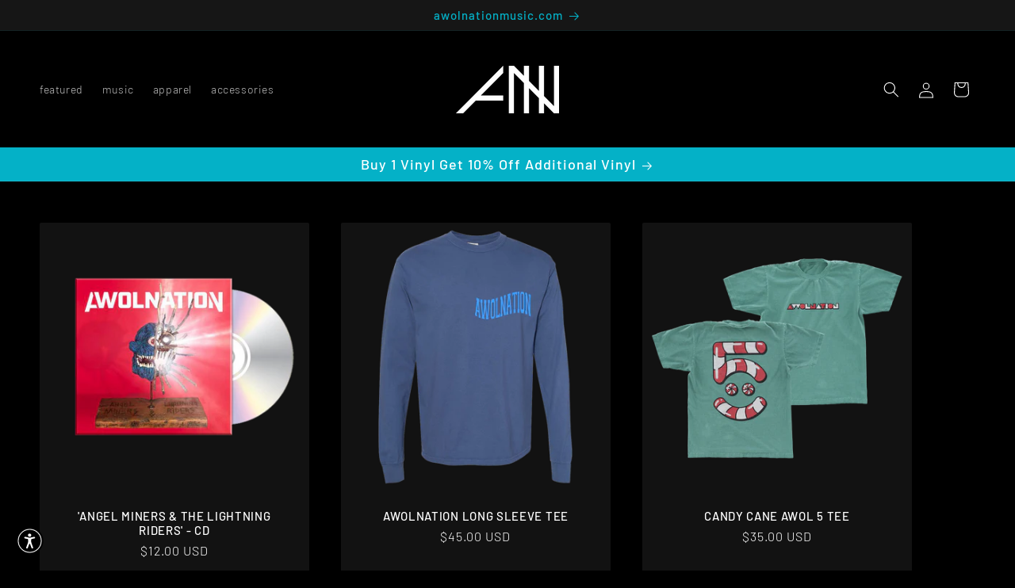

--- FILE ---
content_type: text/css
request_url: https://s3-us-west-2.amazonaws.com/da-restock/da-restock-shop-awolnation.myshopify.com.css
body_size: 1817
content:
div#dd-restock-notification-container .da-restock-notification .da-restock-notification-form,div#dd-restock-notification-container .da-restock-notification form{background-color:#fafafa}div#dd-restock-notification-container .da-restock-notification p{color:#000}div#dd-restock-notification-container .da-restock-notification form button,div#dd-restock-notification-container .da-restock-notification-button{background-color:#00abd1;color:#fff}div#dd-restock-notification-container #dd-restock-notification-msg{background-color:#fc97b2;color:#fff;border:0}.da-restock-image form{background-color:#161616;opacity:.8}.da-restock-collection-img-new-wrapper p,.da-restock-image p{color:#fff}.da-restock-collection-img-new-wrapper form input,.da-restock-collection-img-v3-wrapper input,.da-restock-collection-img-v4-wrapper input,.da-restock-image form input{color:#000;background-color:#fff}.da-restock-collection-img-new-wrapper form input::placeholder,.da-restock-collection-img-v3-wrapper input::placeholder,.da-restock-collection-img-v4-wrapper input::placeholder,.da-restock-image form input::placeholder{color:#000}.da-restock-collection-img-new-wrapper form button,.da-restock-collection-img-v3-wrapper button,.da-restock-collection-img-v4-wrapper button,.da-restock-image form button{background-color:#fd5347;color:#fff}img.da-restock-collection-img,img.da-restock-collection-img-new,img.da-restock-collection-img-v3,img.da-restock-collection-img-v4{opacity:1}.da-restock-collection-img-new-wrapper form{background-color:#161616;opacity:.8}.da-restock-collection-img-v3-wrapper .da-restock-form,.da-restock-collection-img-v4-wrapper .da-restock-form{opacity:.8;background-color:#161616;color:#fff}.da-container{font-size:11px;text-transform:uppercase;line-height:12px}.da-restock-form{padding-bottom:8px!important}

--- FILE ---
content_type: application/x-javascript; charset=utf-8
request_url: https://bundler.nice-team.net/app/shop/status/shop-awolnation.myshopify.com.js?1769252990
body_size: -180
content:
var bundler_settings_updated='1764719929c';